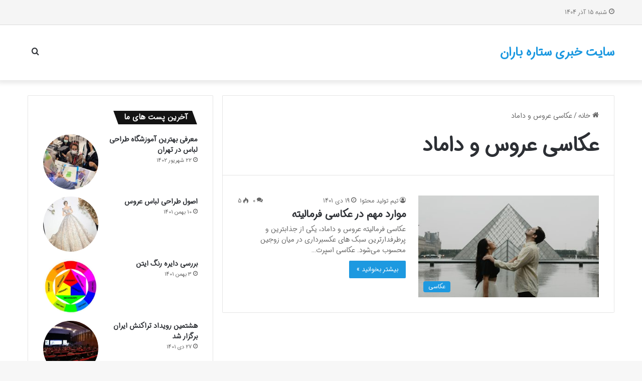

--- FILE ---
content_type: text/css; charset=utf-8
request_url: https://www.3tarebaran.ir/wp-content/cache/min/1/wp-content/themes/jannah/theme-core/assets/css/frontend-rtl.css?ver=1694615187
body_size: 566
content:
@charset "UTF-8";@font-face{font-display:swap;font-family:IRAnjoman;src:url(../../../../../../../../../themes/jannah/theme-core/assets/fonts/IRAnjoman.woff2) format('woff2');font-weight:400;font-style:normal}@font-face{font-display:swap;font-family:IRAnjoman-Bold;src:url(../../../../../../../../../themes/jannah/theme-core/assets/fonts/IRAnjoman-Bold.woff2) format('woff2');font-weight:400;font-style:normal}@font-face{font-display:swap;font-family:IRAnjoman-Light;src:url(../../../../../../../../../themes/jannah/theme-core/assets/fonts/IRAnjoman-Light.woff2) format('woff2');font-weight:400;font-style:normal}@font-face{font-display:swap;font-family:IRAviny;src:url(../../../../../../../../../themes/jannah/theme-core/assets/fonts/IRAviny.woff2) format('woff2');font-weight:400;font-style:normal}@font-face{font-display:swap;font-family:IRDana;src:url(../../../../../../../../../themes/jannah/theme-core/assets/fonts/IRDana.woff2) format('woff2');font-weight:400}@font-face{font-display:swap;font-family:IRDana-Bold;src:url(../../../../../../../../../themes/jannah/theme-core/assets/fonts/IRDana-Bold.woff2) format('woff2');font-weight:400}@font-face{font-display:swap;font-family:IRDana-Light;src:url(../../../../../../../../../themes/jannah/theme-core/assets/fonts/IRDana-Light.woff2) format('woff2');font-weight:400}@font-face{font-display:swap;font-family:IRManeli;src:url(../../../../../../../../../themes/jannah/theme-core/assets/fonts/IRManeli.woff2) format('woff2');font-weight:400;font-style:normal}@font-face{font-display:swap;font-family:IRSharp;src:url(../../../../../../../../../themes/jannah/theme-core/assets/fonts/IRSharp.woff2) format('woff2');font-weight:400;font-style:normal}@font-face{font-display:swap;font-family:IRSharp-Bold;src:url(../../../../../../../../../themes/jannah/theme-core/assets/fonts/IRSharp-Bold.woff2) format('woff2');font-weight:400;font-style:normal}@font-face{font-display:swap;font-family:IRSharp-Light;src:url(../../../../../../../../../themes/jannah/theme-core/assets/fonts/IRSharp-Light.woff2) format('woff2');font-weight:400;font-style:normal}@font-face{font-display:swap;font-family:IRDastnevis;src:url(../../../../../../../../../themes/jannah/theme-core/assets/fonts/IRDastnevis.woff) format('woff');font-weight:400;font-style:normal}@font-face{font-display:swap;font-family:IRDastnevis-Bold;src:url(../../../../../../../../../themes/jannah/theme-core/assets/fonts/IRDastnevis-Bold.woff) format('woff');font-weight:400;font-style:normal}@font-face{font-display:swap;font-family:IRDastnevis-Light;src:url(../../../../../../../../../themes/jannah/theme-core/assets/fonts/IRDastnevis-Light.woff) format('woff');font-weight:400;font-style:normal}@font-face{font-display:swap;font-family:IRGandom;src:url(../../../../../../../../../themes/jannah/theme-core/assets/fonts/IRGandom.woff2) format('woff2');font-weight:400;font-style:normal}@font-face{font-display:swap;font-family:IRTanha;src:url(../../../../../../../../../themes/jannah/theme-core/assets/fonts/IRTanha.woff2) format('woff2');font-weight:400;font-style:normal}@font-face{font-display:swap;font-family:IRSahel;src:url(../../../../../../../../../themes/jannah/theme-core/assets/fonts/IRSahel.woff2) format('woff2');font-weight:400;font-style:normal}@font-face{font-display:swap;font-family:IRSahel-Bold;src:url(../../../../../../../../../themes/jannah/theme-core/assets/fonts/IRSahel-Bold.woff2) format('woff2');font-weight:400;font-style:normal}@font-face{font-display:swap;font-family:IRSahel-Light;src:url(../../../../../../../../../themes/jannah/theme-core/assets/fonts/IRSahel-Light.woff2) format('woff2');font-weight:400;font-style:normal}@font-face{font-display:swap;font-family:IRSamim;src:url(../../../../../../../../../themes/jannah/theme-core/assets/fonts/IRSamim.woff2) format('woff2');font-weight:400;font-style:normal}@font-face{font-display:swap;font-family:IRSamim-Bold;src:url(../../../../../../../../../themes/jannah/theme-core/assets/fonts/IRSamim-Bold.woff2) format('woff2');font-weight:400;font-style:normal}@font-face{font-display:swap;font-family:IRSamim-Light;src:url(../../../../../../../../../themes/jannah/theme-core/assets/fonts/IRSamim-Light.woff2) format('woff2');font-weight:400;font-style:normal}@font-face{font-display:swap;font-family:IRShabnam;src:url(../../../../../../../../../themes/jannah/theme-core/assets/fonts/IRShabnam.woff2) format('woff2');font-weight:400;font-style:normal}@font-face{font-display:swap;font-family:IRShabnam-Bold;src:url(../../../../../../../../../themes/jannah/theme-core/assets/fonts/IRShabnam-Bold.woff2) format('woff2');font-weight:400;font-style:normal}@font-face{font-display:swap;font-family:IRShabnam-Light;src:url(../../../../../../../../../themes/jannah/theme-core/assets/fonts/IRShabnam-Light.woff2) format('woff2');font-weight:400;font-style:normal}@font-face{font-display:swap;font-family:IRSans;src:url(../../../../../../../../../themes/jannah/theme-core/assets/fonts/IRSans.woff) format('woff');font-weight:400;font-style:normal}@font-face{font-display:swap;font-family:IRSans-Bold;src:url(../../../../../../../../../themes/jannah/theme-core/assets/fonts/IRSans-Bold.woff) format('woff');font-weight:400;font-style:normal}@font-face{font-display:swap;font-family:IRSans-Light;src:url(../../../../../../../../../themes/jannah/theme-core/assets/fonts/IRSans-Light.woff) format('woff');font-weight:400;font-style:normal}@font-face{font-display:swap;font-family:IRYekan;src:url(../../../../../../../../../themes/jannah/theme-core/assets/fonts/IRYekan.woff) format('woff');font-weight:400;font-style:normal}@font-face{font-display:swap;font-family:IRYekan-Bold;src:url(../../../../../../../../../themes/jannah/theme-core/assets/fonts/IRYekan-Bold.woff) format('woff');font-weight:400;font-style:normal}@font-face{font-display:swap;font-family:IRYekan-Light;src:url(../../../../../../../../../themes/jannah/theme-core/assets/fonts/IRYekan-Light.woff) format('woff');font-weight:400;font-style:normal}@font-face{font-display:swap;font-family:IRVazir;src:url(../../../../../../../../../themes/jannah/theme-core/assets/fonts/IRVazir.woff) format('woff');font-weight:400;font-style:normal}@font-face{font-display:swap;font-family:IRVazir-Bold;src:url(../../../../../../../../../themes/jannah/theme-core/assets/fonts/IRVazir-Bold.woff) format('woff');font-weight:400;font-style:normal}@font-face{font-display:swap;font-family:IRVazir-Light;src:url(../../../../../../../../../themes/jannah/theme-core/assets/fonts/IRVazir-Light.woff) format('woff');font-weight:400;font-style:normal}@font-face{font-display:swap;font-family:'IRSansx';src:url(../../../../../../../../../themes/jannah/theme-core/assets/fonts/IRSansx.woff2) format('woff2');font-weight:400;font-style:normal}@font-face{font-display:swap;font-family:'IRSansx-Bold';src:url(../../../../../../../../../themes/jannah/theme-core/assets/fonts/IRSansx-Bold.woff2) format('woff2');font-weight:400;font-style:normal}@font-face{font-display:swap;font-family:'IRSansx-Light';src:url(../../../../../../../../../themes/jannah/theme-core/assets/fonts/IRSansx-Light.woff2) format('woff2');font-weight:400;font-style:normal}@font-face{font-display:swap;font-family:'IRFarhang';src:url(../../../../../../../../../themes/jannah/theme-core/assets/fonts/IRFarhang.woff2) format('woff2');font-weight:400;font-style:normal}@font-face{font-display:swap;font-family:'IRFarhang-Bold';src:url(../../../../../../../../../themes/jannah/theme-core/assets/fonts/IRFarhang-Bold.woff2) format('woff2');font-weight:400;font-style:normal}@font-face{font-display:swap;font-family:'IRFarhang-Light';src:url(../../../../../../../../../themes/jannah/theme-core/assets/fonts/IRFarhang-Light.woff2) format('woff2');font-weight:400;font-style:normal}@font-face{font-display:swap;font-family:'IRKalameh';src:url(../../../../../../../../../themes/jannah/theme-core/assets/fonts/IRKalameh.woff2) format('woff2');font-weight:400;font-style:normal}@font-face{font-display:swap;font-family:'IRKalameh-Bold';src:url(../../../../../../../../../themes/jannah/theme-core/assets/fonts/IRKalameh-Bold.woff2) format('woff2');font-weight:400;font-style:normal}@font-face{font-display:swap;font-family:'IRKalameh-Light';src:url(../../../../../../../../../themes/jannah/theme-core/assets/fonts/IRKalameh-Light.woff2) format('woff2');font-weight:400;font-style:normal}@font-face{font-display:swap;font-family:'IRBakeri';src:url(../../../../../../../../../themes/jannah/theme-core/assets/fonts/IRBakeri.woff) format('woff');font-weight:400;font-style:normal}@font-face{font-display:swap;font-family:'IRYekanBakh';src:url(../../../../../../../../../themes/jannah/theme-core/assets/fonts/IRYekanBakh.woff2) format('woff2');font-weight:400;font-style:normal}@font-face{font-display:swap;font-family:'IRYekanBakh-Bold';src:url(../../../../../../../../../themes/jannah/theme-core/assets/fonts/IRYekanBakh-Bold.woff2) format('woff2');font-weight:400;font-style:normal}@font-face{font-display:swap;font-family:'IRYekanBakh-Light';src:url(../../../../../../../../../themes/jannah/theme-core/assets/fonts/IRYekanBakh-Light.woff2) format('woff2');font-weight:400;font-style:normal}blockquote p{font-family:inherit!important}.rtl.woocommerce-account .woocommerce-MyAccount-navigation ul li a:before{float:right;margin-right:0;margin-left:.53em}.woocommerce form .form-row .input-text,.woocommerce form .form-row .select2,.woocommerce form .form-row textarea{line-height:2}